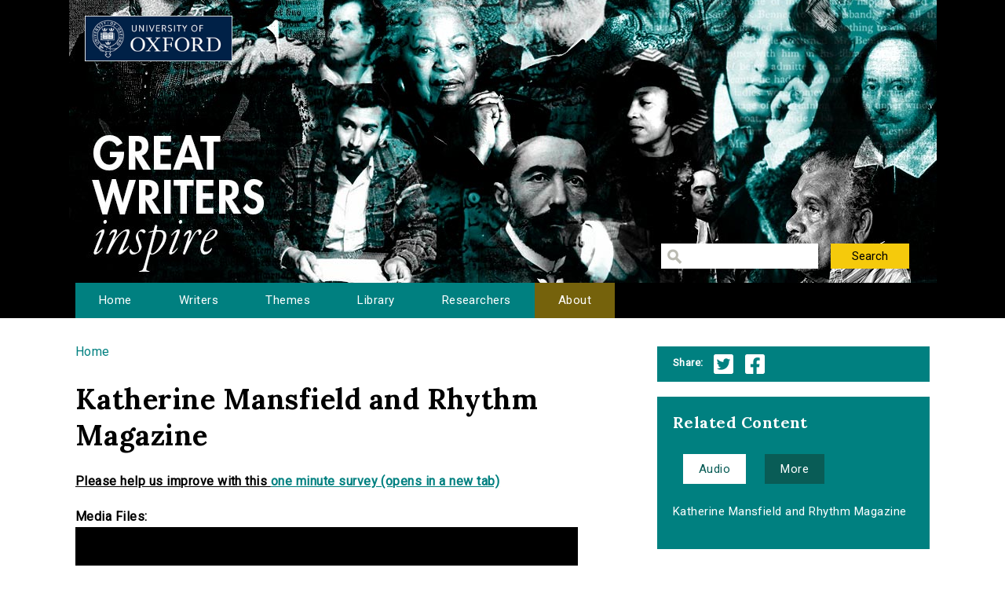

--- FILE ---
content_type: text/html; charset=utf-8
request_url: https://www.writersinspire.org/content/katherine-mansfield-rhythm-magazine?qt-episode_related_content=0
body_size: 26427
content:
<!DOCTYPE html>
<html lang="en" dir="ltr" prefix="content: http://purl.org/rss/1.0/modules/content/ dc: http://purl.org/dc/terms/ foaf: http://xmlns.com/foaf/0.1/ og: http://ogp.me/ns# rdfs: http://www.w3.org/2000/01/rdf-schema# sioc: http://rdfs.org/sioc/ns# sioct: http://rdfs.org/sioc/types# skos: http://www.w3.org/2004/02/skos/core# xsd: http://www.w3.org/2001/XMLSchema#">
<head>
  <meta http-equiv="Content-Type" content="text/html; charset=utf-8" />
<meta name="Generator" content="Drupal 7 (http://drupal.org)" />
<link rel="canonical" href="/content/katherine-mansfield-rhythm-magazine" />
<link rel="shortlink" href="/node/2384" />
<link rel="shortcut icon" href="https://www.writersinspire.org/sites/default/files/favicon_0.ico" type="image/vnd.microsoft.icon" />
  <title>Katherine Mansfield and Rhythm Magazine | Great Writers Inspire</title>
  <style type="text/css" media="all">
@import url("https://www.writersinspire.org/modules/system/system.base.css?swmcde");
@import url("https://www.writersinspire.org/modules/system/system.menus.css?swmcde");
@import url("https://www.writersinspire.org/modules/system/system.messages.css?swmcde");
@import url("https://www.writersinspire.org/modules/system/system.theme.css?swmcde");
</style>
<style type="text/css" media="all">
@import url("https://www.writersinspire.org/modules/field/theme/field.css?swmcde");
@import url("https://www.writersinspire.org/modules/node/node.css?swmcde");
@import url("https://www.writersinspire.org/modules/search/search.css?swmcde");
@import url("https://www.writersinspire.org/modules/user/user.css?swmcde");
@import url("https://www.writersinspire.org/sites/all/modules/views/css/views.css?swmcde");
</style>
<style type="text/css" media="all">
@import url("https://www.writersinspire.org/sites/all/themes/gwi/css/tabs.css?swmcde");
@import url("https://www.writersinspire.org/sites/all/modules/ctools/css/ctools.css?swmcde");
@import url("https://www.writersinspire.org/sites/all/modules/responsive_menus/styles/meanMenu/meanmenu.min.css?swmcde");
</style>
<link type="text/css" rel="stylesheet" href="//vjs.zencdn.net/4.0/video-js.css" media="all" />
<style type="text/css" media="all">
@import url("https://www.writersinspire.org/sites/all/modules/quicktabs/css/quicktabs.css?swmcde");
</style>
<style type="text/css" media="all">
@import url("https://www.writersinspire.org/sites/all/themes/gwi/css/normalize.css?swmcde");
@import url("https://www.writersinspire.org/sites/all/themes/gwi/css/default.css?swmcde");
@import url("https://www.writersinspire.org/sites/all/themes/gwi/css/layout.css?swmcde");
@import url("https://www.writersinspire.org/sites/all/themes/gwi/css/style.css?swmcde");
</style>
<style type="text/css" media="print">
@import url("https://www.writersinspire.org/sites/all/themes/gwi/css/print.css?swmcde");
</style>
<link type="text/css" rel="stylesheet" href="https://use.fontawesome.com/releases/v5.11.2/css/all.css" media="all" />
<link type="text/css" rel="stylesheet" href="https://fonts.googleapis.com/css?family=Lora:700|Roboto:regular&amp;subset=latin" media="all" />
  <script type="text/javascript" src="https://www.writersinspire.org/sites/all/modules/jquery_update/replace/jquery/1.10/jquery.min.js?v=1.10.2"></script>
<script type="text/javascript" src="https://www.writersinspire.org/misc/jquery-extend-3.4.0.js?v=1.10.2"></script>
<script type="text/javascript" src="https://www.writersinspire.org/misc/jquery-html-prefilter-3.5.0-backport.js?v=1.10.2"></script>
<script type="text/javascript" src="https://www.writersinspire.org/misc/jquery.once.js?v=1.2"></script>
<script type="text/javascript" src="https://www.writersinspire.org/misc/drupal.js?swmcde"></script>
<script type="text/javascript" src="https://www.writersinspire.org/sites/all/modules/jquery_update/replace/ui/external/jquery.cookie.js?v=67fb34f6a866c40d0570"></script>
<script type="text/javascript" src="https://www.writersinspire.org/sites/all/modules/jquery_update/replace/misc/jquery.form.min.js?v=2.69"></script>
<script type="text/javascript" src="//vjs.zencdn.net/4.0/video.js"></script>
<script type="text/javascript" src="https://www.writersinspire.org/misc/ajax.js?v=7.89"></script>
<script type="text/javascript" src="https://www.writersinspire.org/sites/all/modules/jquery_update/js/jquery_update.js?v=0.0.1"></script>
<script type="text/javascript">
<!--//--><![CDATA[//><!--
videojs.options.flash.swf = "//vjs.zencdn.net/4.0/video-js.swf"
//--><!]]>
</script>
<script type="text/javascript">
<!--//--><![CDATA[//><!--
videojs.options.flash.swf = "//vjs.zencdn.net/4.0/video-js.swf"
//--><!]]>
</script>
<script type="text/javascript">
<!--//--><![CDATA[//><!--
videojs.options.flash.swf = "//vjs.zencdn.net/4.0/video-js.swf"
//--><!]]>
</script>
<script type="text/javascript">
<!--//--><![CDATA[//><!--
videojs.options.flash.swf = "//vjs.zencdn.net/4.0/video-js.swf"
//--><!]]>
</script>
<script type="text/javascript" src="https://www.writersinspire.org/misc/progress.js?swmcde"></script>
<script type="text/javascript" src="https://www.writersinspire.org/sites/all/modules/views/js/base.js?swmcde"></script>
<script type="text/javascript" src="https://www.writersinspire.org/sites/all/modules/responsive_menus/styles/meanMenu/jquery.meanmenu.min.js?swmcde"></script>
<script type="text/javascript" src="https://www.writersinspire.org/sites/all/modules/responsive_menus/styles/meanMenu/responsive_menus_mean_menu.js?swmcde"></script>
<script type="text/javascript" src="https://www.writersinspire.org/sites/all/modules/google_analytics/googleanalytics.js?swmcde"></script>
<script type="text/javascript">
<!--//--><![CDATA[//><!--
(function(i,s,o,g,r,a,m){i["GoogleAnalyticsObject"]=r;i[r]=i[r]||function(){(i[r].q=i[r].q||[]).push(arguments)},i[r].l=1*new Date();a=s.createElement(o),m=s.getElementsByTagName(o)[0];a.async=1;a.src=g;m.parentNode.insertBefore(a,m)})(window,document,"script","//www.google-analytics.com/analytics.js","ga");ga("create", "UA-30563895-1", {"cookieDomain":"auto","allowLinker":true});ga("require", "linker");ga("linker:autoLink", ["writersinspire.org","www.writersinspire.org"]);ga("set", "anonymizeIp", true);ga("send", "pageview");
//--><!]]>
</script>
<script type="text/javascript" src="https://www.writersinspire.org/sites/all/modules/quicktabs/js/quicktabs.js?swmcde"></script>
<script type="text/javascript" src="https://www.writersinspire.org/sites/all/modules/views/js/ajax_view.js?swmcde"></script>
<script type="text/javascript" src="https://www.writersinspire.org/sites/all/themes/gwi/js/build/scripts.js?swmcde"></script>
<script type="text/javascript" src="https://www.writersinspire.org/sites/all/themes/gwi/js/build/modernizr.js?swmcde"></script>
<script type="text/javascript">
<!--//--><![CDATA[//><!--
jQuery.extend(Drupal.settings, {"basePath":"\/","pathPrefix":"","setHasJsCookie":0,"ajaxPageState":{"theme":"gwi","theme_token":"Mk4MTEuW9emDzAgByBQWb-VzYvR7msAlS5PSjyTNTbg","jquery_version":"1.10","js":{"sites\/all\/modules\/jquery_update\/replace\/jquery\/1.10\/jquery.min.js":1,"misc\/jquery-extend-3.4.0.js":1,"misc\/jquery-html-prefilter-3.5.0-backport.js":1,"misc\/jquery.once.js":1,"misc\/drupal.js":1,"sites\/all\/modules\/jquery_update\/replace\/ui\/external\/jquery.cookie.js":1,"sites\/all\/modules\/jquery_update\/replace\/misc\/jquery.form.min.js":1,"\/\/vjs.zencdn.net\/4.0\/video.js":1,"misc\/ajax.js":1,"sites\/all\/modules\/jquery_update\/js\/jquery_update.js":1,"0":1,"1":1,"2":1,"3":1,"misc\/progress.js":1,"sites\/all\/modules\/views\/js\/base.js":1,"sites\/all\/modules\/responsive_menus\/styles\/meanMenu\/jquery.meanmenu.min.js":1,"sites\/all\/modules\/responsive_menus\/styles\/meanMenu\/responsive_menus_mean_menu.js":1,"sites\/all\/modules\/google_analytics\/googleanalytics.js":1,"4":1,"sites\/all\/modules\/quicktabs\/js\/quicktabs.js":1,"sites\/all\/modules\/views\/js\/ajax_view.js":1,"sites\/all\/themes\/gwi\/js\/build\/scripts.js":1,"sites\/all\/themes\/gwi\/js\/build\/modernizr.js":1},"css":{"modules\/system\/system.base.css":1,"modules\/system\/system.menus.css":1,"modules\/system\/system.messages.css":1,"modules\/system\/system.theme.css":1,"modules\/field\/theme\/field.css":1,"modules\/node\/node.css":1,"modules\/search\/search.css":1,"modules\/user\/user.css":1,"sites\/all\/modules\/views\/css\/views.css":1,"sites\/all\/themes\/gwi\/css\/tabs.css":1,"sites\/all\/modules\/ctools\/css\/ctools.css":1,"sites\/all\/modules\/responsive_menus\/styles\/meanMenu\/meanmenu.min.css":1,"\/\/vjs.zencdn.net\/4.0\/video-js.css":1,"sites\/all\/modules\/quicktabs\/css\/quicktabs.css":1,"sites\/all\/themes\/gwi\/css\/normalize.css":1,"sites\/all\/themes\/gwi\/css\/default.css":1,"sites\/all\/themes\/gwi\/css\/layout.css":1,"sites\/all\/themes\/gwi\/css\/style.css":1,"sites\/all\/themes\/gwi\/css\/print.css":1,"https:\/\/use.fontawesome.com\/releases\/v5.11.2\/css\/all.css":1,"https:\/\/fonts.googleapis.com\/css?family=Lora:700|Roboto:regular\u0026subset=latin":1}},"urlIsAjaxTrusted":{"\/library":true},"responsive_menus":[{"selectors":"#navigation","container":"body","trigger_txt":"","close_txt":"X","close_size":"18px","position":"right","media_size":"870","show_children":"1","expand_children":"1","expand_txt":"+","contract_txt":"-","remove_attrs":"1","responsive_menus_style":"mean_menu"}],"googleanalytics":{"trackOutbound":1,"trackMailto":1,"trackDownload":1,"trackDownloadExtensions":"7z|aac|arc|arj|asf|asx|avi|bin|csv|doc(x|m)?|dot(x|m)?|exe|flv|gif|gz|gzip|hqx|jar|jpe?g|js|mp(2|3|4|e?g)|mov(ie)?|msi|msp|pdf|phps|png|ppt(x|m)?|pot(x|m)?|pps(x|m)?|ppam|sld(x|m)?|thmx|qtm?|ra(m|r)?|sea|sit|tar|tgz|torrent|txt|wav|wma|wmv|wpd|xls(x|m|b)?|xlt(x|m)|xlam|xml|z|zip","trackDomainMode":"2","trackCrossDomains":["writersinspire.org","www.writersinspire.org"]},"quicktabs":{"qt_episode_related_content":{"name":"episode_related_content","tabs":{"0":{"vid":"episode_related_content","display":"audio","args":"%1","view_path":"node%2F2384","view_dom_id":4,"ajax_args":"2384","actual_args":["2384"]},"2":{"vid":"episode_related_content","display":"more","args":"%1","view_path":"node%2F2384","view_dom_id":6,"ajax_args":"2384","actual_args":["2384"]}},"urlIsAjaxTrusted":{"\/library":true}}}});
//--><!]]>
</script>
  <meta name="viewport" content="width=device-width, initial-scale=1.0, maximum-scale=1.0, user-scalable=0" />
</head>
<body class="html not-front not-logged-in one-sidebar sidebar-second page-node page-node- page-node-2384 node-type-episode role-anonymous-user with-subnav page-content-katherine-mansfield-rhythm-magazine section-content" >
  <div id="skip">
    <a href="#content">Jump to Navigation</a>
  </div>
    <div id="page" class="page with-navigation">

  <!-- ______________________ HEADER _______________________ -->

  <header id="header">
    <div class="container">
              <a href="/" title="Great Writers Inspire" rel="home" id="logo">
          <img src="https://www.writersinspire.org/sites/all/themes/gwi/logo.png" alt="Great Writers Inspire"/>
        </a>
      
                                    <div id="site-name">
              <a href="/" title="Great Writers Inspire" rel="home">Great Writers Inspire</a>
            </div>
                  
                  <div id="site-slogan">Inspirational literature from the University of Oxford</div>
              
              <div id="header-region">
          <div class="block block-views block-odd first last block" data-bid="views--exp-search-page_search_box">
        <form action="/library" method="get" id="views-exposed-form-search-page-search-box" accept-charset="UTF-8"><div><div class="views-exposed-form">
  <div class="views-exposed-widgets clearfix">
          <div id="edit-keywords-wrapper" class="views-exposed-widget views-widget-filter-keys">
                        <div class="views-widget">
          <div class="form-item form-type-textfield form-item-keywords">
 <input title="Enter the terms you wish to search for." type="text" id="edit-keywords" name="keywords" value="" size="15" maxlength="128" class="form-text" />
</div>
        </div>
              </div>
                    <div class="views-exposed-widget views-submit-button">
      <input type="submit" id="edit-submit-search" value="Search" class="form-submit" />    </div>
      </div>
</div>
</div></form></div><!-- /block -->
        </div>
          </div>
  </header><!-- /header -->

      <nav id="navigation" class="menu with-primary">
      <div class="container">
        <ul id="primary" class="main-menu"><li class="menu-230 first"><a href="/" title="Great Writers Inspire Homepage">Home</a></li>
<li class="menu-397"><a href="/writers" title="The Great Writers">Writers</a></li>
<li class="menu-664"><a href="/themes" title="Themes of the Great Writers">Themes</a></li>
<li class="menu-400"><a href="/library" title="Library of all media files">Library</a></li>
<li class="menu-399"><a href="/people" title="Academics in this project">Researchers</a></li>
<li class="menu-420 last"><a href="/about" title="A presentation of the project.">About</a></li>
</ul>      </div>
    </nav><!-- /navigation -->
  
  <!-- ______________________ MAIN _______________________ -->

  <div id="main">
    <div class="container">
      <section id="content">

                  <!-- <div id="content-header"> -->

            <h2 class="element-invisible">You are here</h2><div class="breadcrumb"><a href="/">Home</a></div>
            
            
                          <h1 class="title">Katherine Mansfield and Rhythm Magazine</h1>
            
                                    <div class="block block-block block-odd first block" data-bid="block-12">
        
<strong><u>Please help us improve with this <a target="_blank" href="https://docs.google.com/forms/d/e/1FAIpQLSc3qGbyA4rs_qVpjpQYjNVKyLQCYvkRX-4IX6aqAJcFvqvmhw/viewform?usp=pp_url&entry.715773277=https://www.writersinspire.org/content/katherine-mansfield-rhythm-magazine?qt-episode_related_content=0">one minute survey (opens in a new tab)</a></u></strong>
</div><!-- /block -->

            
            
          <!-- </div> /#content-header -->
        
        <div id="content-area">
          
<article class="node node-episode node-promoted node-odd" data-nid="2384" >

      <header>
                  <span property="dc:title" content="Katherine Mansfield and Rhythm Magazine" class="rdf-meta element-hidden"></span>
      
          </header>
  
  <div class="content">
      </div><!-- /content -->

  
      <div class="links">
          </div><!-- /links -->
  
  </article><!-- /node -->
<div class="block block-views block-even block" data-bid="views-node_player-video">
        <div class="view view-node-player view-id-node_player view-display-id-video view-dom-id-23d98cff1af5a2bb8b5040c8e00c7afd">
        
  
  
      <div class="view-content">
        <div class="views-row views-row-1 views-row-odd views-row-first views-row-last">
      
  <div class="views-field views-field-field-media-files">    <span class="views-label views-label-field-media-files">Media Files: </span>    <div class="field-content"><video id="videojs-2384-field-media-files-video" data-setup="{}" class="video-js vjs-default-skin" width="640" height="360" controls="controls" preload="auto">
  <source src="http://media.podcasts.ox.ac.uk/engfac/great-writers/8-binckes-mansfield.mp4" type="video/mp4" />
</video>
</div>  </div>  </div>
    </div>
  
  
  
  
  
  
</div></div><!-- /block -->
<div class="block block-views block-odd block" data-bid="views-file_player-adownload">
        <div class="view view-file-player view-id-file_player view-display-id-adownload view-dom-id-2581ac6ee6a82d0111aeaf1452bc32bb">
            <div class="view-header">
      <p>Dr Faith Binckes explains why modernist short story writer and critic Katherine Mansfield (1888-1923) is a great writer, highlighting her involvement with the 1911-1913 periodical Rhythm, edited by her second husband John Middleton Murry.</p>
<p>Dr Binckes discusses how three stories from 1912 - 'The Woman at the Store', 'How Pearl Button Was Kidnapped', and 'Sunday Lunch' - illustrate different facets of Mansfield's writing. Though she has in the past been considered a domestic writer of women's and children's concerns, these earlier versions of stories play with a colonial New Zealand setting (later written out), deal with fairytale and race, and poke fun at the London literati, respectively. Katherine Mansfield was originally from New Zealand but came to London in 1903. She was a prolific story writer, whose talent made Virginia Woolf envious. Mansfield's two best known collections are Bliss and Other Stories (1920) and The Garden Party and Other Stories (1922). Mansfield died in January, 1923 of pulmonary tuberculosis. Dr Binckes' podcast focuses on Mansfield's early involvement with Rhythm, which she wrote for under a number of pseudonyms, supported financially, and edited. Dr. Binckes discusses how three stories from 1912 - 'The Woman at the Store', 'How Pearl Button Was Kidnapped', and 'Sunday Lunch' - illustrate different facets of Mansfield's writing. Though she has in the past often been considered a domestic writer of women's and children's concerns, these earlier versions of stories play with a colonial New Zealand setting, deal with fairytale and race, and poke fun at the London literati, respectively. Mansfield's use of New Zealand is especially interesting in these early stories, as these details were often written out when the stories were published in book form. The periodical versions thus allow the reader to experience Mansfield's original intentions for her stories.</p>
    </div>
  
  
  
      <div class="view-content">
          <ul>          <li class="views-row-odd views-row-first views-row-last">  
          <b>Download:&nbsp;&nbsp;</b>       
          <a href="http://media.podcasts.ox.ac.uk/engfac/great-writers/8-binckes-mansfield.mp4">8-binckes-mansfield.mp4</a>    
          Video    
          (148.81 MB)  </li>
      </ul>    </div>
  
  
  
  
  
  
</div></div><!-- /block -->
<div class="block block-views block-even last block" data-bid="views-node_player-adesc">
        <div class="view view-node-player view-id-node_player view-display-id-adesc view-dom-id-561c7cecd9a311237a4230e2f3619b7c">
        
  
  
      <div class="view-content">
        <div class="views-row views-row-1 views-row-odd views-row-first views-row-last">
      
  <div class="views-field views-field-created">    <span class="views-label views-label-created">Date Published: </span>    <span class="field-content">07 February 2012</span>  </div>  
  <div class="views-field views-field-field-episode-academic">    <span class="views-label views-label-field-episode-academic">Contributors: </span>    <div class="field-content"><a href="/people/faith-binckes" typeof="skos:Concept" property="rdfs:label skos:prefLabel" datatype="">Faith Binckes</a></div>  </div>  
  <div class="views-field views-field-term-node-tid">    <span class="views-label views-label-term-node-tid">In Collection(s): </span>    <span class="field-content"><a href="/themes/celebrating-women%E2%80%99s-writing-pen-their-hands">Celebrating women’s writing: the pen in their hands</a>, <a href="/writers/katherine-mansfield">Katherine Mansfield</a></span>  </div>  
  <div class="views-field views-field-field-keywords">    <span class="views-label views-label-field-keywords">Keywords: </span>    <div class="field-content"><a href="/keywords/greatwriters" typeof="skos:Concept" property="rdfs:label skos:prefLabel" datatype="">#greatwriters</a>, <a href="/keywords/literature" typeof="skos:Concept" property="rdfs:label skos:prefLabel" datatype="">literature</a>, <a href="/keywords/poetry" typeof="skos:Concept" property="rdfs:label skos:prefLabel" datatype="">poetry</a>, <a href="/keywords/katherine-mansfield" typeof="skos:Concept" property="rdfs:label skos:prefLabel" datatype="">Katherine Mansfield</a>, <a href="/keywords/rhythm-magazine" typeof="skos:Concept" property="rdfs:label skos:prefLabel" datatype="">Rhythm Magazine</a></div>  </div>  
  <div class="views-field views-field-field-source">    <span class="views-label views-label-field-source">Source: </span>    <div class="field-content"><a href="http://podcasts.ox.ac.uk/">University of Oxford Podcasts</a></div>  </div>  </div>
    </div>
  
  
  
  
      <div class="view-footer">
      <span class="views-label">Cite: </span><span class="field-content">Katherine Mansfield and Rhythm Magazine by Faith Binckes at http://podcasts.ox.ac.uk/ via http://writersinspire.org/content/katherine-mansfield-rhythm-magazine. Published on 07 February 2012. Accessed on 22 January 2026.</span><p>If reusing this resource please attribute as follows: Katherine Mansfield and Rhythm Magazine (http://podcasts.ox.ac.uk/) by Faith Binckes, licensed as Creative Commons BY-NC-SA (2.0 UK).</p>    </div>
  
  
</div></div><!-- /block -->
        </div>

        
      </section><!-- /content -->

      <!-- /sidebar-first -->

              <aside id="sidebar-second">
          <div class="block block-block block-odd first block" data-bid="block-10">
        <ul class='share'>
<span class="views-label">Share:</span>
<li class="twitter_share"><a target="_blank" onClick="_gaq.push(['_trackEvent','tweet','tweeted','/content/katherine-mansfield-rhythm-magazine?qt-episode_related_content=0']);" href="https://twitter.com/intent/tweet?source=tweet_button&original_referer=http://www.writersinspire.org%2Fcontent%2Fkatherine-mansfield-rhythm-magazine%3Fqt-episode_related_content%3D0&url=http://www.writersinspire.org%2Fcontent%2Fkatherine-mansfield-rhythm-magazine%3Fqt-episode_related_content%3D0">Twitter</a></li>
<li class="facebook_share"><a target="_blank" onClick="_gaq.push(['_trackEvent','facebook','shared','/content/katherine-mansfield-rhythm-magazine?qt-episode_related_content=0']);" href="http://www.facebook.com/share.php?u=http://www.writersinspire.org%2Fcontent%2Fkatherine-mansfield-rhythm-magazine%3Fqt-episode_related_content%3D0">Facebook</a></li></ul></div><!-- /block -->
<div class="block block-quicktabs block-even last block" data-bid="quicktabs-episode_related_content">
        <h3 class="title">Related Content</h3>
      <div  id="quicktabs-episode_related_content" class="quicktabs-wrapper quicktabs-style-nostyle"><div class="item-list"><ul class="quicktabs-tabs quicktabs-style-nostyle"><li class="active first"><a href="/content/katherine-mansfield-rhythm-magazine?qt-episode_related_content=0#qt-episode_related_content" id="quicktabs-tab-episode_related_content-0" class="active">Audio</a></li>
<li class="last"><a href="/content/katherine-mansfield-rhythm-magazine?qt-episode_related_content=2#qt-episode_related_content" id="quicktabs-tab-episode_related_content-2" class="active">More</a></li>
</ul></div><div id="quicktabs-container-episode_related_content" class="quicktabs_main quicktabs-style-nostyle"><div  id="quicktabs-tabpage-episode_related_content-0" class="quicktabs-tabpage "><div class="view view-episode-related-content view-id-episode_related_content view-display-id-audio view-dom-id-20f50da8cb9ab5ac9d19c86f7e4e2c51">
        
  
  
      <div class="view-content">
      <div class="item-list">    <ul>          <li class="views-row views-row-1 views-row-odd views-row-first views-row-last">  
  <div class="views-field views-field-title">        <span class="field-content"><a href="/content/katherine-mansfield-rhythm-magazine-0">Katherine Mansfield and Rhythm Magazine</a></span>  </div></li>
      </ul></div>    </div>
  
  
  
  
  
  
</div></div><div  id="quicktabs-tabpage-episode_related_content-2" class="quicktabs-tabpage quicktabs-hide"><div class="view view-episode-related-content view-id-episode_related_content view-display-id-more view-dom-id-4cb726e5e5661c85d3d8d7796dd4bcd6">
        
  
  
      <div class="view-content">
      <div class="item-list">    <ul>          <li class="views-row views-row-1 views-row-odd views-row-first">  
  <div class="views-field views-field-title">        <span class="field-content"><a href="/content/something-childish-other-stories">Something Childish, and other stories</a></span>  </div></li>
          <li class="views-row views-row-2 views-row-even">  
  <div class="views-field views-field-title">        <span class="field-content"><a href="/content/bliss-other-stories">Bliss, and other stories</a></span>  </div></li>
          <li class="views-row views-row-3 views-row-odd">  
  <div class="views-field views-field-title">        <span class="field-content"><a href="/content/garden-party-other-stories">The Garden Party, and other stories</a></span>  </div></li>
          <li class="views-row views-row-4 views-row-even">  
  <div class="views-field views-field-title">        <span class="field-content"><a href="/content/modernism">Modernism</a></span>  </div></li>
          <li class="views-row views-row-5 views-row-odd">  
  <div class="views-field views-field-title">        <span class="field-content"><a href="/content/katherine-mansfield">Katherine Mansfield </a></span>  </div></li>
          <li class="views-row views-row-6 views-row-even views-row-last">  
  <div class="views-field views-field-title">        <span class="field-content"><a href="/content/kirsty-gunn-artefacts-writing">Kirsty Gunn - Artefacts of Writing</a></span>  </div></li>
      </ul></div>    </div>
  
  
  
  
  
  
</div></div></div></div></div><!-- /block -->
        </aside>
      <!-- /sidebar-second -->
    </div>
  </div><!-- /main -->

  <!-- ______________________ FOOTER _______________________ -->

      <footer id="footer">
      <div class="container">
      <div class="block block-block block-odd first last block" data-bid="block-3">
        <p><a href="http://writersinspire.org/about">About</a> | <a href="http://writersinspire.org/accessibility">Accessibility</a> | <a href="http://writersinspire.org/legal">Legal Notice</a> | <a href="http://writersinspire.org/privacy">Privacy</a></p>
<p><a href="http://www.jisc.ac.uk/"><img src="http://writersinspire.org/sites/default/files/uploads/jisc.png" /></a></p>
<p><a id="logo-cc" href="http://creativecommons.org/licenses/by-nc-sa/2.0/">Creative Commons - Attribution-NonCommercial-ShareAlike license</a></p>
</div><!-- /block -->
      </div>
    </footer><!-- /footer -->
  
</div><!-- /page -->
  </body>
</html>
